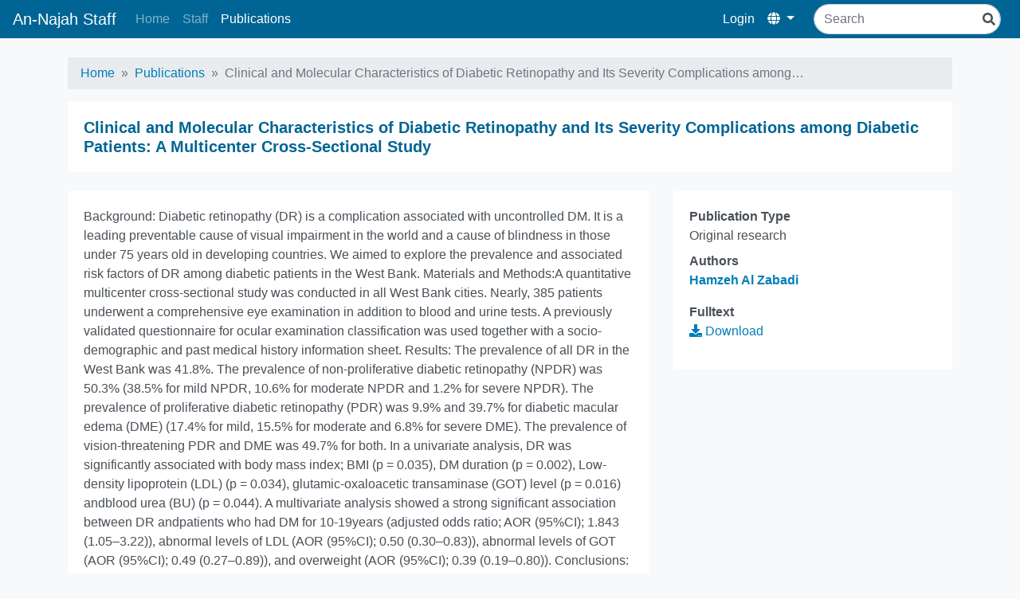

--- FILE ---
content_type: text/html; charset=utf-8
request_url: https://staff.najah.edu/en/publications/13727/
body_size: 3205
content:
<html lang="en">
<head>
    <title>An-Najah Staff</title>

    <meta charset="utf-8">
    <meta name="viewport" content="width=device-width, initial-scale=1, shrink-to-fit=no">
    <meta name="description" content="">
    <meta name="author" content="">
    <link rel="shortcut icon" href="favicon.ico">






    
        <link rel="stylesheet" href="/static/frontend/css/bundle.css">
    
</head>
<body class="bg-light ">
    
    
    <nav class="navbar navbar-expand-lg navbar-dark navbar-staff py-1 mb-4">
        <a class="navbar-brand mb-0 h1" href="/en/">An-Najah Staff</a>
        <button class="navbar-toggler" type="button" data-toggle="collapse" data-target="#navbarSupportedContent" aria-controls="navbarSupportedContent" aria-expanded="false" aria-label="Toggle navigation">
            <span class="navbar-toggler-icon"></span>
        </button>

        <div class="collapse navbar-collapse" id="navbarSupportedContent">
            
<ul class="navbar-nav mr-auto">
    
        <li class="nav-item ">
            <a href="/en/" class="nav-link  ">
                Home
            </a>
            
        </li>
    
        <li class="nav-item ">
            <a href="/en/profiles/" class="nav-link  ">
                Staff
            </a>
            
        </li>
    
        <li class="nav-item ">
            <a href="/en/publications/" class="nav-link active ">
                Publications
            </a>
            
        </li>
    
</ul>
            
            
            <ul class="navbar-nav">
                
                <li class="nav-item">
                    <a class="nav-link active" href="/en/cpanel/dashboard/">Login</a>
                </li>
                
                <li class="nav-item active dropdown">
                    <a class="nav-link dropdown-toggle" href="#" id="navbarDropdown" role="button" data-toggle="dropdown" aria-haspopup="true" aria-expanded="false">
                        <i class="fas fa-globe"></i>
                    </a>
                    <div class="dropdown-menu dropdown-menu-right" aria-labelledby="navbarDropdown">
                        
                        
                        
                            <a href="#" class="dropdown-item active switch-language-link" data-language-code="en">
                                English <i class="fas fa-check"></i>
                            </a>
                        
                            <a href="#" class="dropdown-item switch-language-link" data-language-code="ar">
                                العربيّة
                            </a>
                        
                    </div>
                </li>
            </ul>








            
                <form class="form-inline ml-lg-3 my-2 my-lg-0" action="/en/search/">
                    <div class="search-input-wrapper">
                        <input class="form-control mr-sm-2" type="search" name="q" placeholder="Search" aria-label="Search">
                        <i class="fas fa-search"></i>
                    </div>
                    
                </form>
            
        </div>
    </nav>
    































































        


        <div class="container content ">
        <!--=== Breadcrumbs ===-->
        
        

<nav aria-label="breadcrumb" role="navigation">
    <ol class="breadcrumb py-2">
        
            
                <li class="breadcrumb-item"><a href="/en/">Home</a></li>
            
        
            
                <li class="breadcrumb-item"><a href="/en/publications/">Publications</a></li>
            
        
            
                <li class="breadcrumb-item active">Clinical and Molecular Characteristics of Diabetic Retinopathy and Its Severity Complications among…</li>
            
        
    </ol>
</nav>



        
        
    <div class="card mb-4">
        <div class="card-body">
            <h5 class="card-title mb-0">Clinical and Molecular Characteristics of Diabetic Retinopathy and Its Severity Complications among Diabetic Patients: A Multicenter Cross-Sectional Study</h5>
        </div>
    </div>
<div class="row">
    <div class="col-md-4 order-md-2">
        <div class="card card-sticky">
            <div class="card-body">
                <dl>
                    <dt>Publication Type</dt>
                    <dd class="margin-bottom-20">Original research</dd>
                    
    
        <dt>Authors</dt>
        <dd class="margin-bottom-20"><ul class="list-inline"><li><strong><a href="/en/profiles/3507/">
            Hamzeh Al Zabadi
            </a></strong></li></ul>

</dd>
        
            <dt>Fulltext</dt>
            <dd class="margin-bottom-20"><a href="/media/published_research/2022/07/08/Retinopathy_paper.pdf"><i class="fas fa-download"></i> Download</a></dd>
        
    

                </dl>
            </div>
        </div>
    </div>
    <div class="col-md-8 order-md-1">
        

    
        <div class="card mb-4">
            <div class="card-body">
                <p>Background: Diabetic retinopathy (DR) is a complication associated with uncontrolled DM. It is a leading preventable cause of visual impairment in the world and a cause of blindness in those under 75 years old in developing countries. We aimed to explore the prevalence and associated risk factors of DR among diabetic patients in the West Bank. Materials and Methods:A quantitative multicenter cross-sectional study was conducted in all West Bank cities. Nearly, 385 patients underwent a comprehensive eye examination in addition to blood and urine tests. A previously validated questionnaire for ocular examination classification was used together with a socio-demographic and past medical history information sheet. Results: The prevalence of all DR in the West Bank was 41.8%. The prevalence of non-proliferative diabetic retinopathy (NPDR) was 50.3% (38.5% for mild NPDR, 10.6% for moderate NPDR and 1.2% for severe NPDR). The prevalence of proliferative diabetic retinopathy (PDR) was 9.9% and 39.7% for diabetic macular edema (DME) (17.4% for mild, 15.5% for moderate and 6.8% for severe DME). The prevalence of vision-threatening PDR and DME was 49.7% for both. In a univariate analysis, DR was significantly associated with body mass index; BMI (p&nbsp;= 0.035), DM duration (p&nbsp;= 0.002), Low-density lipoprotein (LDL) (p&nbsp;= 0.034), glutamic-oxaloacetic transaminase (GOT) level (p&nbsp;= 0.016) andblood urea (BU) (p&nbsp;= 0.044). A multivariate analysis showed a strong significant association between DR andpatients who had DM for 10-19years (adjusted odds ratio; AOR (95%CI); 1.843 (1.05&ndash;3.22)), abnormal levels of LDL (AOR (95%CI); 0.50 (0.30&ndash;0.83)), abnormal levels of GOT (AOR (95%CI); 0.49 (0.27&ndash;0.89)), and overweight (AOR (95%CI); 0.39 (0.19&ndash;0.80)). Conclusions: We found that the prevalence of DR in Palestine was higher than the global prevalence. Referral coordination between ophthalmologists and internal physicians is necessary to better follow up with DR patients. An interventional educational program by clinicians and public health professionals is recommended.</p>
            </div>
        </div>
    
    <div class="card mb-4">
        <div class="card-header">
            Journal
        </div>
        <div class="card-body">
            <dl>
                <dt>Title</dt>
                <dd class="margin-bottom-20">Journal of Clinical Medicine (JCM)</dd>
                <dt>Publisher</dt>
                <dd class="margin-bottom-20">MDPI</dd>
                <dt>Publisher Country</dt>
                <dd class="margin-bottom-20">Switzerland <img src="/static/flags/ch.gif"></dd>
                
                    <dt>Indexing</dt>
                    <dd class="margin-bottom-20">Thomson Reuters</dd>
                    <dt>Impact Factor</dt>
                    <dd class="margin-bottom-20">4.964</dd>
                
                <dt>Publication Type</dt>
                <dd class="margin-bottom-20">Online only</dd>
                <dt>Volume</dt>
                <dd class="margin-bottom-20">11</dd>
                <dt>Year</dt>
                <dd class="margin-bottom-20">2022</dd>
                <dt>Pages</dt>
                <dd class="margin-bottom-20">11:3945</dd>
            </dl>
        </div>
    </div>


    </div>
</div>

        </div>

    
    <div class="footer">
        <div class="text-center text-muted">
            
            <small>An-Najah National University - Computer Center - 2026 &copy; All Rights Reserved</small>
        </div>
    </div>
    
    
    <script type="969ea8b32f795898d88da153-text/javascript" src="/static/frontend/js/bundle.js"></script>

	<script type="969ea8b32f795898d88da153-text/javascript">
        if($.fn.select2) {
            $.fn.select2.defaults.set( "theme", "bootstrap" );
        }
	</script>
    <form action="/i18n/setlang/" method="post" id="switch-language-form">
        <input type="hidden" name="csrfmiddlewaretoken" value="peszTjlkp9yqefgubxXnObzGRPYaIC5FIXnyr4jk7Z5pnC2RJennhnDs7NzoAIDa">
        <input name="next" type="hidden" value="/publications/13727/" />
        <input name="language" id='language-code' type="hidden" value="" />
    </form>
    <script type="969ea8b32f795898d88da153-text/javascript">
        $(function() {
            $('.switch-language-link').click(function(e) {
                e.preventDefault();
                $('#language-code').val($(this).data('language-code'));
                $('#switch-language-form').submit();
            })
        });
    </script>


<script src="/cdn-cgi/scripts/7d0fa10a/cloudflare-static/rocket-loader.min.js" data-cf-settings="969ea8b32f795898d88da153-|49" defer></script><script defer src="https://static.cloudflareinsights.com/beacon.min.js/vcd15cbe7772f49c399c6a5babf22c1241717689176015" integrity="sha512-ZpsOmlRQV6y907TI0dKBHq9Md29nnaEIPlkf84rnaERnq6zvWvPUqr2ft8M1aS28oN72PdrCzSjY4U6VaAw1EQ==" data-cf-beacon='{"version":"2024.11.0","token":"f5e857e7b9f94c778287f8632acf1bc3","server_timing":{"name":{"cfCacheStatus":true,"cfEdge":true,"cfExtPri":true,"cfL4":true,"cfOrigin":true,"cfSpeedBrain":true},"location_startswith":null}}' crossorigin="anonymous"></script>
</body>
</html>
